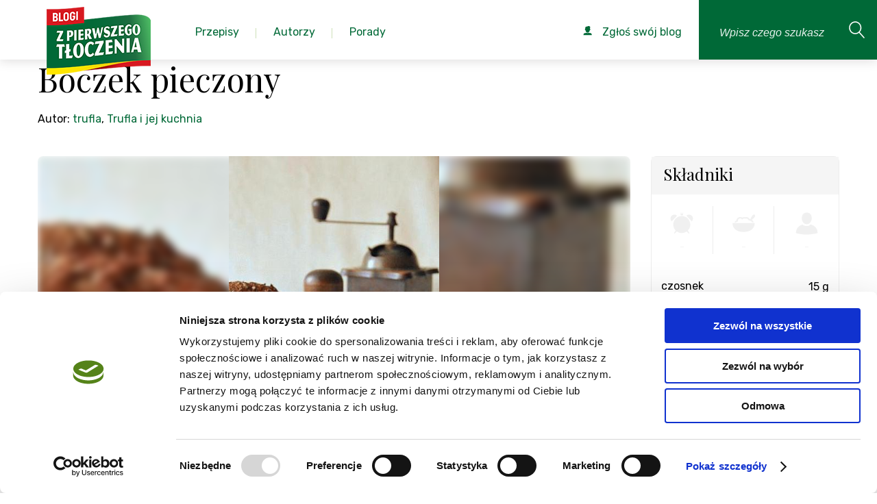

--- FILE ---
content_type: image/svg+xml
request_url: https://zpierwszegotloczenia.pl/themes/frontend/assets/img/arrow-right.svg
body_size: 176
content:
<svg width="7" height="11" viewBox="0 0 7 11" xmlns="http://www.w3.org/2000/svg">
    <path d="M.18 10.785a.672.672 0 0 0 .952.035l5.2-4.826a.674.674 0 0 0 0-.988L1.132.18a.674.674 0 0 0-.917.987L4.885 5.5.214 9.833a.673.673 0 0 0-.035.952z" fill="#FFF" fill-rule="nonzero"/>
</svg>
